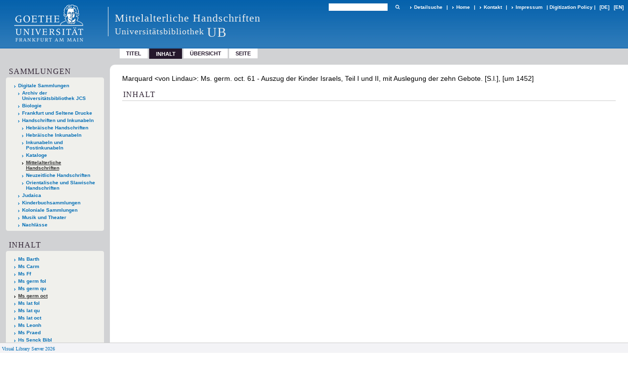

--- FILE ---
content_type: text/html;charset=utf-8
request_url: https://sammlungen.ub.uni-frankfurt.de/msma/content/structure/3696326
body_size: 5364
content:
<!DOCTYPE html>
<html lang="de"><head><title>Mittelalterliche Handschriften / Ms. germ. oct. 61 - Auszug der Kinder Israels, Teil I und II, mit Auslegung der zehn Gebote</title><meta name="twitter:image" content="http://sammlungen.ub.uni-frankfurt.de/msma/download/webcache/304/3744432"><meta name="twitter:title" content="Marquard &lt;von Lindau&gt;: Ms. germ. oct. 61 - Auszug der Kinder Israels, Teil I und II, mit Auslegung der zehn Gebote. [S.l.], [um 1452]"><meta property="og:site" content="Mittelalterliche Handschriften"><meta property="og:url" content="http://sammlungen.ub.uni-frankfurt.de/msma/3696326"><meta property="og:type" content="book"><meta property="og:title" content="Ms. germ. oct. 61 - Auszug der Kinder Israels, Teil I und II, mit Auslegung der zehn Gebote"><meta property="og:author" content="Marquard &lt;von Lindau&gt; "><meta property="book:release_date" content="1452"><meta property="og:image" content="http://sammlungen.ub.uni-frankfurt.de/msma/download/webcache/304/3744432"><meta property="og:image:width" content="304"><meta property="og:image:height" content="396"><meta http-equiv="Content-Type" content="xml; charset=UTF-8"><meta name="viewport" content="width = device-width, initial-scale = 1"><meta name="description" content="Mittelalterliche Handschriften. Marquard &lt;von Lindau&gt;: Ms. germ. oct. 61 - Auszug der Kinder Israels, Teil I und II, mit Auslegung der zehn Gebote. [S.l.], [um 1452]"><meta lang="de" content=""><link rel="shortcut icon" href="/msma/domainimage/favicon.ico" type="image/x-icon"><link rel="alternate" type="application/rss+xml" title="Mittelalterliche Handschriften" href="/msma/rss"><link type="text/css" href="/css/ubffm-server-balancer_front.ubffmmsma_content.css?8267314468303751440" rel="stylesheet"><script src="/thirdparty/jquery-3.6.0.min.js">&#160;</script><script defer src="/static/scripts/main.js">&#160;</script><script defer src="/static/scripts/common.js">&#160;</script><script defer src="/static/scripts/fulltext.js">&#160;</script></head><body style="height:100%" class="bd-guest   bd-tableLayout  bd-r-ubffm bd-m- bd-ubffmmsma  bd-retro bd-content bd-portal bd-metadata bd-portal-structure bd-metadata-structure bd-content-structure bd-content-structure-3696326 bd-list-rows bd-handwritten"><span style="display:none" id="meta"><var id="tree">&#160;<var id="timeout" value="3600" class=" sessionsys"> </var><var id="name" value="ubffmmsma" class=" domain"> </var><var id="relativeRootDomain" value="ubffm" class=" domain"> </var><var id="pathinfo" value="/msma/content/structure/3696326" class=" request"> </var><var id="fulldata" value="false" class=" domain"> </var><var id="search-linkDetailedsearchScope" value="domain" class=" templating"> </var><var id="class" value="content" class=" request"> </var><var id="classtype" value="portal" class=" request"> </var><var id="tab" value="structure" class=" request"> </var><var id="id" value="3696326" class=" request"> </var><var id="leftColToggled" value="false" class=" session"> </var><var id="facetFilterToggled" value="false" class=" session"> </var><var id="topheight" value="80" class=" session"> </var><var id="bottomheight" value="20" class=" session"> </var><var id="bodywidth" value="1000" class=" session"> </var><var id="centercolwidth" value="0" class=" session"> </var><var id="middlerowheight" value="476" class=" session"> </var><var id="numberOfThumbs" value="20" class=" session"> </var><var id="clientwidth" value="1000" class=" session"> </var><var id="fullScreen" value="false" class=" session"> </var><var id="staticWidth" value="false" class=" session"> </var><var id="rightcolwidth" value="220" class=" session"> </var><var id="leftcolwidth" value="200" class=" session"> </var><var id="zoomwidth" value="600" class=" session"> </var><var id="mode" value="w" class=" session"> </var><var id="initialized" value="false" class=" session"> </var><var id="sizes" value="128,1200,2000,0,1000,304,1504,504,800" class=" webcache"> </var><var id="availableZoomLevels" value="504,800,1000,1504,2000" class=" webcache"> </var><var id="js-toggleMobileNavi" value="None" class=" templating"> </var><var id="fullscreen-fullzoomOnly" value="false" class=" templating"> </var><var id="css-mobileMin" value="992px" class=" templating"> </var><var id="tei-on" value="false" class=" templating"> </var><var id="search-alertIfEmpty" value="true" class=" templating"> </var><var id="search-quicksearchScope" value="domain" class=" templating"> </var><var id="search-toggleListMinStructs" value="3" class=" templating"> </var><var id="search-highlightingColor" value="00808066" class=" templating"> </var><var id="layout-wrapperMargins" value="body" class=" templating"> </var><var id="layout-useMiddleContentDIV" value="false" class=" templating"> </var><var id="layout-navPortAboveMiddleContentDIV" value="false" class=" templating"> </var><var id="navPort-align" value="top" class=" templating"> </var><var id="navPort-searchTheBookInit" value="closed" class=" templating"> </var><var id="navPath-pageviewStructureResize" value="js" class=" templating"> </var><var id="layout-useLayout" value="tableLayout" class=" templating"> </var><var id="listNavigation-keepToggleState" value="false" class=" templating"> </var><var id="fullscreen-mode" value="None" class=" templating"> </var><var id="groups" value="guest" class=" user"> </var></var><var id="client" value="browser">&#160;</var><var id="guest" value="true">&#160;</var><var class="layout" id="colleft" value="structure,">&#160;</var><var class="layout" id="colright" value="">&#160;</var></span><table cellpadding="0" cellspacing="0" id="cont"><tr id="rowTop"><td class="tdTop" id="tdTop"><a class="screenreaders" href="#leftParts">zum Hauptmen&#252;</a><a class="screenreaders" href="#centerParts">zum Inhalt</a><header role="banner" class=""><div id="defaultTop" class="wiki wiki-top defaultTop wiki-defaultTop defaultTop "><table cellpadding="0" cellspacing="0" class="topContent" id="topContent">

<tr>
    

  <td width="5%"><a href="http://www.uni-frankfurt.de/"><img id="logo" alt="" src="/ubffm/domainresource/static/graphics/goethe.png"></a></td>
  <td id="topmenu">
      <div style="position:absolute;text-align:left;left:220px;top:14px;padding:10px 0 0 13px;border-left:1px solid #eee;height:60px">
          <h1 style="" id="projectname">Mittelalterliche Handschriften</h1>
          <div class="item" style="color:#eee;margin-bottom:0"><span style="display:inline-block;font-size:18px;vertical-align:top;margin-top:4px;">Universit&#228;tsbibliothek</span><span style="display:inline-block;font-size:27px;margin-left:6px">UB</span></div>
      </div>
      <form method="get" onsubmit="return alertIfEmpty()" name="searchBox" class="searchform" id="quickSearchform" action="/msma/search/quick"><label class="screenreaders" for="quicksearch">Schnellsuche: </label><input type="text" id="quicksearch" name="query" class="quicksearch" onfocus="this.value=''" style="" value="" preset="" msg="Bitte mindestens einen Suchbegriff eingeben."><button type="submit" id="quicksearchSubmit" class=" button large edge slim flat noborder searchglass"><span class="hidden">OK</span></button></form>
      <div style="display:inline-block;vertical-align:middle"><a class="textlink   " id="searchexpert" href="/msma/search"><span>Detailsuche</span></a>
      <span> | </span>
      <a id="linkHome" class="textlink " href="/" title="Home">Home</a>
      <span> | </span>
      <a id="linkContact" class=" textlink" href="/msma/doc/contact">Kontakt</a>
      <span> | </span>
      <a class="textlink" href="http://www.uni-frankfurt.de/impressum/">Impressum</a>
      <span> | </span>
      
      <a href="/wiki/digipolicy">Digitization Policy</a>
      <span> | </span>
      <span class="chooseLanguage langEls"><a class="uppercase sel"><abbr>[de]</abbr></a><a href="/action/changeLanguage?lang=en" class="uppercase "><abbr title="Sprache &#228;ndern: Englisch">[en]</abbr></a></span></div>
  </td>
</tr>
</table>


</div><nav class="navPort   "><ul id="navPort" class="nav-inline navPort-metadata navPort-content-structure"><li class="viewCtrl  tab-titleinfo firstCtrl tab-content tab-metadata-titleinfo" id="tab-content-titleinfo"><a href="/msma/content/titleinfo/3696326">Titel</a></li><li class="viewCtrl_sel  tab-structure evenCtrl tab-metadata-structure" id="tab-content-structure"><span>Inhalt</span></li><li class="viewCtrl  tab-thumbview tab-content tab-metadata-thumbview" id="tab-content-thumbview"><a href="/msma/content/thumbview/3744432">&#220;bersicht</a></li><li class="viewCtrl  tab-pageview lastCtrl evenCtrl tab-content tab-metadata-pageview" id="tab-content-pageview"><a href="/msma/content/pageview/3744432">Seite</a></li><span style="font-size:0px">&#160;</span></ul></nav></header></td></tr><tr class="rowMiddle" id="rowMiddle"><td><table height="100%" cellpadding="0" cellspacing="0" id="middleContent"><tr><td id="colleft" class="colleft" style="height:100%"><a class="screenreaders" name="leftParts">&#160;</a><div id="leftContent"><nav role="navigation"><section><div class="menusection domainBox"><h4 class="menuheader" id="menuheaderDomainbox"><div>Sammlungen</div></h4><div class="menubox menubox menuboxDomainbox menuboxDomainbox-tree "><ul class="vl-nav nav"><li><a href="/" id="ubffm" class="">Digitale Sammlungen</a></li><li class=""><ul><li><a class="ubffm-child ubarchiv " href="/ubarchiv/nav/index/all">Archiv der Universit&#228;tsbibliothek JCS</a></li></ul></li><li class=""><ul><li><a class="ubffm-child ubffmbio " href="/biologie/nav/index/all">Biologie</a></li></ul></li><li class=""><ul><li><a class="ubffm-child frankfurt " href="/frankfurt/nav/index/all">Frankfurt und Seltene Drucke</a></li></ul></li><li class=""><ul><li><a class="ubffm-child ubffmms " href="/msinc/nav/index/all">Handschriften und Inkunabeln</a></li><li class=""><ul><li><a class="ubffmms-child ubffmjms " href="/mshebr/nav/index/all">Hebr&#228;ische Handschriften</a></li></ul></li><li class=""><ul><li><a class="ubffmms-child inchebr " href="/inchebr/nav/index/all">Hebr&#228;ische Inkunabeln</a></li></ul></li><li class=""><ul><li><a class="ubffmms-child ubffmink " href="/inc/nav/index/all">Inkunabeln und Postinkunabeln</a></li></ul></li><li class=""><ul><li><a class="ubffmms-child ubffmmsk " href="/kataloge/nav/index/all">Kataloge</a></li></ul></li><li class="sel"><ul><li><a class="ubffmms-child ubffmmsma sel " href="/msma/nav/index/all">Mittelalterliche Handschriften</a></li></ul></li><li class=""><ul><li><a class="ubffmms-child msneuz " href="/msneuz/nav/index/all">Neuzeitliche Handschriften</a></li></ul></li><li class=""><ul><li><a class="ubffmms-child msorient " href="/msorient/nav/index/all">Orientalische und Slawische Handschriften</a></li></ul></li></ul></li><li class=""><ul><li><a class="ubffm-child ubffmssgjt " href="/judaica/nav/index/all">Judaica</a></li></ul></li><li class=""><ul><li><a class="ubffm-child kinderbuch " href="/kinderbuch/nav/index/all">Kinderbuchsammlungen</a></li></ul></li><li class=""><ul><li><a class="ubffm-child afrika " href="/kolonial/nav/index/all">Koloniale Sammlungen</a></li></ul></li><li class=""><ul><li><a class="ubffm-child musiktheater " href="/musiktheater/nav/index/all">Musik und Theater</a></li></ul></li><li class=""><ul><li><a class="ubffm-child ubffma " href="/nachlass/nav/index/all">Nachl&#228;sse</a></li></ul></li></ul></div></div></section><section><div id="firstClassificationLevel" class="menusection"><h4 class="menuheader menuheader-sel" id=""><div>Inhalt</div></h4><div class="menubox menubox"><ul class="vl-nav nav"><li><a class="submenu first " href="/msma/nav/classification/1973796"><span>Ms Barth</span></a></li><li><a class="submenu " href="/msma/nav/classification/1973739"><span>Ms Carm</span></a></li><li><a class="submenu " href="/msma/nav/classification/5001158"><span>Ms Ff</span></a></li><li><a class="submenu " href="/msma/nav/classification/1973743"><span>Ms germ fol</span></a></li><li><a class="submenu " href="/msma/nav/classification/3585777"><span>Ms germ qu</span></a></li><li><a class="submenu sel " href="/msma/nav/classification/2094086"><span>Ms germ oct</span></a></li><li><a class="submenu " href="/msma/nav/classification/4624295"><span>Ms lat fol</span></a></li><li><a class="submenu " href="/msma/nav/classification/1973741"><span>Ms lat qu</span></a></li><li><a class="submenu " href="/msma/nav/classification/4647164"><span>Ms lat oct</span></a></li><li><a class="submenu " href="/msma/nav/classification/1973746"><span>Ms Leonh</span></a></li><li><a class="submenu " href="/msma/nav/classification/3721899"><span>Ms Praed</span></a></li><li><a class="submenu " href="/msma/nav/classification/4624294"><span>Hs Senck Bibl</span></a></li><li><a class="submenu " href="/msma/nav/classification/5001168"><span>Ausst</span></a></li><li><a class="submenu " href="/msma/nav/classification/4986902"><span>Biblioth G Fr</span></a></li><li><a class="submenu " href="/msma/nav/classification/5001160"><span>Dombibl</span></a></li><li><a class="submenu " href="/msma/nav/classification/5001166"><span>Inc</span></a></li><li><a class="submenu " href="/msma/nav/classification/5001170"><span>Mus Hs</span></a></li><li><a class="submenu " href="/msma/nav/classification/6796396">Fragm germ</a></li><li><a class="submenu last " href="/msma/nav/classification/6796397">Fragm lat</a></li></ul></div></div></section><section><div class="menusection menusection-selectIndex"><h4 class="menuheader" id="menuboxSelectIndexHeader"><div>Listen</div></h4><div class="menubox menubox" id="menuboxSelectIndexBox"><ul class="vl-nav nav"><li><a class="" href="/msma/nav/history">Neuzug&#228;nge</a></li><li><a class="index-title " href="/msma/nav/index/title">Titel</a></li><li><a class="index-name " href="/msma/nav/index/name">Autor / Beteiligte</a></li><li><a class="index-place " href="/msma/nav/index/place">Ort</a></li><li><a class="index-date last" href="/msma/nav/index/date">Jahr</a></li></ul></div></div></section><section><div class="menusection menusection-clouds"><h4 class="menuheader" id="menuboxCloudsHeader"><div>Clouds</div></h4><div class="menubox menubox" id="menuboxCloudsBox"><ul class="vl-nav nav"><li><a class="cloud-place  first" href="/msma/nav/cloud/place">Orte</a></li><li><a class="cloud-name " href="/msma/nav/cloud/name">Autoren / Beteiligte</a></li><li><a class="cloud-date  last" href="/msma/nav/cloud/date">Jahre</a></li></ul></div></div></section></nav></div></td><td id="colmain" class="colmain" valign="top" style="height:100%"><main role="main"><img alt="" style="position:absolute;left:-9999px" id="cInfo" width="0" height="0"><div id="titleHeader" class="structureTitleHeader "><div>Marquard &lt;von Lindau&gt;: Ms. germ. oct. 61 - Auszug der Kinder Israels, Teil I und II, mit Auslegung der zehn Gebote. [S.l.], [um 1452]</div></div><div id="structure" class="structlist-elem"><h1 class="mainheader" id="structureMainheader"><div class="headertext">Inhalt</div></h1></div><var id="publicationID" value="3696326" class="zoomfullScreen"> </var><var id="mdlistCols" value="false"> </var><var id="isFullzoom" value="false" class="zoomfullScreen"> </var><var id="employsPageview" value="true" class="pagetabs"> </var><var id="webcacheSizes" value="128,304,504,800,1000,1200,1504,2000"> </var><var id="navLastSearchUrl" value=""> </var></main></td></tr></table></td></tr><tr id="rowBottom"><td class="footer" id="footer"><footer role="contentinfo" class=""><div id="custom-footer" class="wiki wiki-bottom custom-footer wiki-custom-footer customFooter "><style>
#impressum {
    background-color: #483B56;
    color: white;
    font-weight: bold;
    font-size: 10px;
    text-align: center;
    padding: 4px;
}
#impressum a {
    color: white;
    text-decoration: none;
}
#impressum a:hover {
    text-decoration: underline;
}
#navUnten {
    margin-bottom: 20px;
    margin-top: 20px;
    margin-left: auto;
    margin-right: auto;
    width: 920px;
}
#navUnten td.fussSpalte {
    width: 180px;
    vertical-align: top;
}
.fussSpalte h3 {
    font-size: 11px;
    font-weight: bold;
    margin: 0px 0px 10px;
    font-family: sans-serif;
}
.fussSpalte ul {
    list-style: none outside none;
    margin: 0px;
    padding: 0px;
}
.fussSpalte a {
    background: url(https://www.ub.uni-frankfurt.de/images2012/arrow_blau.gif) no-repeat scroll 0 6px transparent;
    text-decoration: none;
    color: #005eaa;
    font-size: 11px;
    display: block;
    margin-left: 0px;
    padding: 2px 0px 2px 6px;
}
</style>

<table width="100%" border="0" style="margin:0px;">
<tr>
   <td id="fuss" colspan="3" style="padding-bottom:0px; padding-top:0px">
       <div id="impressum">
       &#169; 2025 Universit&#228;tsbibliothek Frankfurt am Main
        <span class="fusszitat"> |</span> <a href="http://www.ub.uni-frankfurt.de/ueber/hinweise.html"> Rechtliche Hinweise</a> | <a href="http://www.ub.uni-frankfurt.de/benutzung/datenschutz.html">Datenschutz</a> |
        <a href="http://www2.uni-frankfurt.de/impressum">Impressum</a> </div>

<table id="navUnten" border="0">
<tbody><tr>
<td class="fussSpalte">
<h3>Aktuelles</h3>
<ul>
<li><a href="http://www.ub.uni-frankfurt.de/aktuell.html">Neue Seiten</a></li>
<li><a href="http://www.ub.uni-frankfurt.de/ne/fachlist.html">Neuerwerbungslisten </a></li>
<li><a href="http://info.ub.uni-frankfurt.de/neu_liste.html?fach=aakttest">Neue Datenbanken</a></li>

<li><a href="http://www.ub.uni-frankfurt.de/benutzung/literatursuche.html">F&#252;hrungen und Schulungen</a></li>
</ul></td>

<td class="fussSpalte">
<h3>Von zu Hause</h3>
<ul>
<li><a href="http://www.ub.uni-frankfurt.de/login_tipps.html">Online-Angebote au&#223;erhalb des Campus nutzen</a></li>
<li><a href="http://www.ub.uni-frankfurt.de/benutzung/bestellen.html">B&#252;cher online bestellen</a></li>
<li><a href="https://hds.hebis.de/Shibboleth.sso/UBFFM?target=https://hds.hebis.de/ubffm/MyResearch/Home">Verl&#228;ngern, Konto abfragen</a></li>
<li><a href="http://www.ub.uni-frankfurt.de/benutzung/portal_hilfe.html">Hilfe zu Ihrem Konto</a></li>

</ul></td>

<td class="fussSpalte">
<h3>Ver&#246;ffentlichungen</h3>
<ul>
<li><a href="http://publikationen.ub.uni-frankfurt.de/">Hochschulpublikationen</a></li>
<li><a href="http://sammlungen.ub.uni-frankfurt.de/">Digitale Sammlungen</a></li>
<li><a href="http://www.ub.uni-frankfurt.de/publikationen/buecherstub.html">Frankfurter Bibliotheksschriften, Ausstellungskataloge</a></li>
</ul></td>

<td class="fussSpalte">
<h3>Bibliographien</h3>
<ul>
<li><a href="http://www.ub.uni-frankfurt.de/bdsl/bdsl-start.html">Bibliographie der deutschen Sprach- und Literatur- wissenschaft (BDSL)</a></li>
<li><a href="http://www.blldb-online.de/">Bibliographie Linguistischer Literatur (BLL)</a></li>
<li><a href="http://cbsopac.rz.uni-frankfurt.de/LNG=DU/CHARSET=UTF-8/DB=2.4/">Hessische Bibliographie</a></li>
</ul></td>

<td class="fussSpalte">
<h3>&#220;ber die Universit&#228;tsbibliothek</h3>
<ul>
<li><a href="http://www.ub.uni-frankfurt.de/ueber">&#220;ber die Universit&#228;tsbibliothek</a></li>
<li><a href="http://www.ub.uni-frankfurt.de/ueber/uebersicht2017.pdf">Bibliothekssystem in Zahlen</a></li>

<li><a href="http://www.ub.uni-frankfurt.de/ueber/senckenberg_biographie.html">Unser Namensgeber</a></li>
<li><a href="http://www.ub.uni-frankfurt.de/ueber/freunde.html">Freunde  der Universit&#228;tsbibliothek</a></li>
<li><a href="http://www.ub.uni-frankfurt.de/presse/">Pressemitteilungen</a></li>
</ul></td>
</tr>
</tbody></table>
   </td>
</tr>
</table>

<div class="fussSpalte">
<a href="https://www.semantics.de/visual_library">Visual Library Server 2018</a>
</div></div><div class="footerContent" id="footerContent"><span class="f-links-vls"><a id="footerLinkVLS" target="_blank" href="http://www.semantics.de/produkte/visual_library/">Visual Library Server 2026</a></span></div></footer></td></tr></table></body></html>